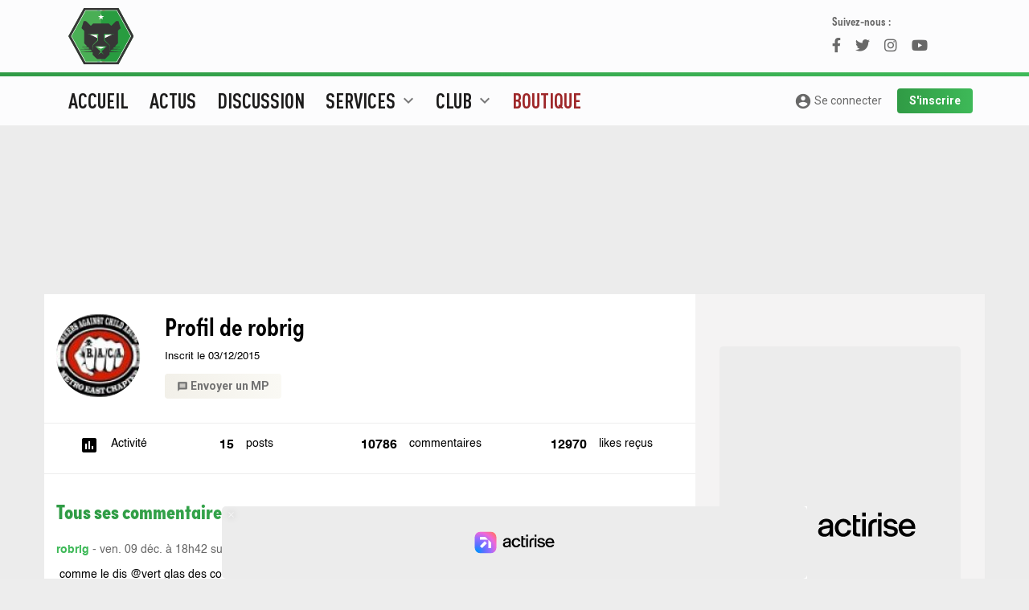

--- FILE ---
content_type: text/html; charset=utf-8
request_url: https://www.envertetcontretous.fr/profil/8140-robrig/255
body_size: 16603
content:
<!doctype html>
<html lang="fr">
  <head>
    <!-- Required meta tags -->
    <meta charset="utf-8">
    <meta name="viewport" content="width=device-width, initial-scale=1, minimum-scale=1, maximum-scale=1"/>
    <title>Profil de robrig</title>
    <base href="https://www.envertetcontretous.fr/"> 
    <!-- <base href="https://newserver.envertetcontretous.fr/">  -->
    <meta name="description" content="ASSE - EVECT - Média dédié à l'actualité de l'ASSE offrant de nombreux services. Actualités, News, Brèves, Photos, Notation. Tout sur l'A.S.Saint-Etienne c'est ici !"/>
    <meta name="geo.position" content="45.439658;4.387321" />
    <meta name="Author" content="@Site_Evect" />
    <meta property='og:locale' content='fr_fr'/>
    <meta property='og:title' content="Profil de robrig - ASSE - EVECT"/>
    <meta property='og:url' content='https://www.envertetcontretous.fr/profil/8140-robrig/255'/>
    <meta property="og:site_name" content="EVECT.fr" />
    <meta property="article:publisher" content="https://facebook.com/Site.evect" />
    <meta property="article:author" content="https://facebook.com/Site.evect" />
    <meta property='og:type' content='website'/>
    <meta property="og:description" content="ASSE - EVECT - Média dédié à l'actualité de l'ASSE offrant de nombreux services. Actualités, News, Brèves, Photos, Notation. Tout sur l'A.S.Saint-Etienne c'est ici !" />
    <meta property="og:image:url" content="https://www.envertetcontretous.fr/images/imgsite_share2019.jpg" />
     
    <meta property="og:image:width" content="1200" />
    <meta property="og:image:height" content="800" />
    <meta property="og:image:type" content="image/jpg" />
    <meta name="facebook-domain-verification" content="feh1597txb1gjvgz21gx91yw4eb4ph" />
    <meta name="twitter:card" content="summary">
    <meta name="twitter:site" content="@Site_Evect">
    <meta name="twitter:url" content="https://www.envertetcontretous.fr/profil/8140-robrig/255">
    <meta name="twitter:title" content="Profil de robrig - ASSE - EVECT">
    <meta name="twitter:description" content="ASSE - EVECT - Média dédié à l'actualité de l'ASSE offrant de nombreux services. Actualités, News, Brèves, Photos, Notation. Tout sur l'A.S.Saint-Etienne c'est ici !">
    <meta name="twitter:image" content="https://www.envertetcontretous.fr/images/imgsite_share2019.jpg">
    <meta name="twitter:creator" content="@Site_Evect" />

    <!-- Bootstrap CSS -->
    <link rel="stylesheet" href="https://stackpath.bootstrapcdn.com/bootstrap/4.2.1/css/bootstrap.min.css" integrity="sha384-GJzZqFGwb1QTTN6wy59ffF1BuGJpLSa9DkKMp0DgiMDm4iYMj70gZWKYbI706tWS" crossorigin="anonymous">
    <link href="https://fonts.googleapis.com/css?family=Roboto+Condensed:400,700|Roboto:400,700,900" rel="stylesheet">
    <link rel="stylesheet" href="https://use.typekit.net/mtr6cpj.css">
    <link href="css/style.css?v7.7.2" rel="stylesheet">
    <link href="css/style768.css?v7.7.2" rel="stylesheet" media="(min-width: 768px)">
    <link href="css/style992.css?v7.7.2" rel="stylesheet" media="(min-width: 992px)">
    <link href="css/style1200.css?v7.7.2" rel="stylesheet" media="(min-width: 1200px)">
    <link href="https://fonts.googleapis.com/icon?family=Material+Icons" rel="stylesheet">
    <link rel="stylesheet" type="text/css" href="//cdn.jsdelivr.net/npm/slick-carousel@1.8.1/slick/slick.css"/>
    <link rel="stylesheet" type="text/css" href="https://use.fontawesome.com/releases/v5.12.1/css/all.css"/>
    <link rel="stylesheet" href="https://cdn.jsdelivr.net/gh/fancyapps/fancybox@3.5.7/dist/jquery.fancybox.min.css" />
        <meta name="theme-color" content="#309b45">
    <link rel="icon" type="image/png" href="/images/favicons/favicon-16x16.png" sizes="16x16" />
    <link rel="icon" type="image/png" href="/images/favicons/favicon-32x32.png" sizes="32x32" />
    <link rel="icon" type="image/png" href="/images/favicons/favicon-96x96.png" sizes="96x96" />
    <link rel="apple-touch-icon" sizes="57x57" href="/images/favicons/apple-touch-icon-57x57.png" />
    <link rel="apple-touch-icon" sizes="72x72" href="/images/favicons/apple-touch-icon-72x72.png" />
    <link rel="apple-touch-icon" sizes="114x114" href="/images/favicons/apple-touch-icon-114x114.png" />
    <link rel="manifest" href="/manifest.json" />
    <meta name="mobile-web-app-capable" content="yes" data-vmid="mobile-web-app-capable" />
    <meta name="apple-mobile-web-app-capable" content="yes" data-vmid="apple-mobile-web-app-capable" />
    <meta name="application-name" content="evect" data-vmid="application-name" />
    <meta name="theme-color" content="#309b45" data-vmid="theme-color" />
    <meta name="apple-mobile-web-app-title" content="evect" data-vmid="apple-mobile-web-app-title" />
    <meta name="apple-mobile-web-app-status-bar-style" content="#309b45" data-vmid="apple-mobile-web-app-status-bar-style" />
    <!-- Begin Kompagnion 2.0 --> 
    <!-- <script> (function(w,d,s,l,i,u){w[l]=w[l]||[];w[l].push({'\x67\x74\x6d\x2e\x73\x74\x61\x72\x74': new Date().getTime(),event:'\x67\x74\x6d\x2e\x6a\x73'}); var f=d.getElementsByTagName(s)[0], j=d.createElement(s),dl=l!='dataLayer'?'&l='+l:'';j.async=true;j.src= u+[17,73,86,79,16,76,85,33,75,70,31,].map(function(a){return String.fromCharCode(a+30);}).join('')+i+dl;f.parentNode.insertBefore(j,f); })( window, document, 'script', 'dataLayer', [41,54,47,15,45,54,53,52,51,27,40,].map(function(a){return String.fromCharCode(a+30);}).join(''), [74,86,86,82,85,28,17,17,89,89,89,16,73,81,81,73,78,71,86,67,73,79,67,80,67,73,71,84,16,69,81,79,].map(function(a){return String.fromCharCode(a+30);}).join('') ); </script> -->
    <!-- End Kompagnion 2.0 -->
	<!--    </script> --> 
	<!-- Fast CMP -->
<script>
  window.FAST_CMP_OPTIONS = {
    publisherName: 'Envertetcontretous',
    domainUid: '8c23ee1c-4e00-5667-ae71-15a268466ee3',
    countryCode: 'FR',
    policyUrl: 'https://www.envertetcontretous.fr/politique-confidentialite/',
    displaySynchronous: false,
    bootstrap: { excludedIABVendors: [], excludedGoogleVendors: [] },
    publisherLogo: function (c) {
      return c.createElement('img', {
        style: 'height: 40px;',
        src: 'https://www.envertetcontretous.fr/images/Logo-EVECT-2019.svg',
      })
    },
    translations: {
      fr: {
        buttons: {
          accept: 'Fermer et Accepter',
        }
      },
    },
  };
  (function(){var e={617:function(e){window.FAST_CMP_T0=Date.now();window.FAST_CMP_QUEUE={};window.FAST_CMP_QUEUE_ID=0;function a(){var e=Array.prototype.slice.call(arguments);if(!e.length)return Object.values(window.FAST_CMP_QUEUE);else if("ping"===e[0]){if("function"===typeof e[2])e[2]({cmpLoaded:false,cmpStatus:"stub",apiVersion:"2.0",cmpId:parseInt("388",10)})}else window.FAST_CMP_QUEUE[window.FAST_CMP_QUEUE_ID++]=e}e.exports={name:"light",handler:a}}};var a={};function t(r){var n=a[r];if(void 0!==n)return n.exports;var i=a[r]={exports:{}};e[r](i,i.exports,t);return i.exports}var r={};!function(){var e=t(617);var a="__tcfapiLocator";var r=window;var n=r;var i;function o(){var e=r.document;var t=!!r.frames[a];if(!t)if(e.body){var n=e.createElement("iframe");n.style.cssText="display:none";n.name=a;e.body.appendChild(n)}else setTimeout(o,5);return!t}function s(e){var a="string"===typeof e.data;var t={};if(a)try{t=JSON.parse(e.data)}catch(e){}else t=e.data;var r="object"===typeof t?t.__tcfapiCall:null;if(r)window.__tcfapi(r.command,r.version,(function(t,n){var i={__tcfapiReturn:{returnValue:t,success:n,callId:r.callId}};if(e&&e.source&&e.source.postMessage)e.source.postMessage(a?JSON.stringify(i):i,"*")}),r.parameter)}while(n){try{if(n.frames[a]){i=n;break}}catch(e){}if(n===r.top)break;n=n.parent}if("custom"!==r.FAST_CMP_HANDLER)if(!i){o();r.__tcfapi=e.handler;r.FAST_CMP_HANDLER=e.name;r.addEventListener("message",s,false)}else{r.__tcfapi=e.handler;r.FAST_CMP_HANDLER=e.name}}()})();
</script>
<script src="https://static.fastcmp.com/fast-cmp-stub.js" async="true" data-no-optimize="1"></script>
    <!-- Google Tag Manager -->
    <script>(function(w,d,s,l,i){w[l]=w[l]||[];w[l].push({'gtm.start':
    new Date().getTime(),event:'gtm.js'});var f=d.getElementsByTagName(s)[0],
    j=d.createElement(s),dl=l!='dataLayer'?'&l='+l:'';j.async=true;j.src=
    'https://www.googletagmanager.com/gtm.js?id='+i+dl;f.parentNode.insertBefore(j,f);
    })(window,document,'script','dataLayer','GTM-KJ2MCHD');</script>
    <!-- End Google Tag Manager -->
  
  <script id="xieg6Sie" src="https://cdn.viously.com/js/sdk/boot.js"></script>

    <!--Analyse actirise-->
    <script src="https://www.flashb.id/boot/e26e08a0-d121-5edd-87b7-672a0cd63ed6.js"></script>
    <script type="text/javascript">
      window._hbdbrk = window._hbdbrk || [];
      window._hbdbrk.push(['_vars', {
        page_type: 'category'
      }]);
    </script>
    <!-- End  -->
  <body>
    <!-- Google Tag Manager (noscript) -->
    <noscript><iframe src="https://www.googletagmanager.com/ns.html?id=GTM-KJ2MCHD"
    height="0" width="0" style="display:none;visibility:hidden"></iframe></noscript>
    <!-- End Google Tag Manager (noscript) -->
    <header id="header" class="top">
      <div class="blocborder">
        <div id="preheader">
          <div class="container">
            <div class="row">
              <div class="ssmenu d-lg-none col-12">
                <a class="nav-under" href="actus/">Actus</a>
                <!-- <a class="nav-under" class="nav-link" href="https://mpp.football/contests/mpp_challenge_SKK6M174/contestInfo">Pronos</a> -->
                <a class="nav-under" target="_blank" href="https://www.envertetcontretous.fr/shop/?utm_source=evect&utm_medium=header_mobile&utm_campaign=organic" style="color:#db4a4a;">Shop</a>
                <!-- <a class="nav-under" target="_blank" href="https://www.envertetcontretous.fr/pronostics/">Pronos</a> -->
                <!-- <a class="nav-under" target="_blank" href="https://www.envertetcontretous.fr/shop/home/42-hoodie-saint-etienne-fiere-et-populaire.html?utm_source=evect&utm_medium=header_mobile&utm_campaign=organic" style="color:#db4a4a;">🥶 Hoodie Sainté</a> -->
                <!-- <a class="nav-under" target="_blank" href="https://twitter.com/Site_Evect/"><i class="fab fa-twitter"></i> Twitter</a> -->
                <!-- <a class="nav-under" target="_blank" href="https://instagram.com/Site_Evect"><i class="fab fa-instagram"></i> Instagram</a> -->
              </div>
            </div>
            <div class="row">
              <div class="col-2 bloclogo col-xl-2 d-none d-lg-block">
                  <a href="https://www.envertetcontretous.fr/" id="logo"><img loading="lazy" src="images/Logo-EVECT-2019.svg" style="height: 90px;"></a>
              </div>
              <div class="col-12 col-md-10 col-xl-8 text-center pbmobile">
              </div>
              <div class="col-2 d-none d-xl-block dl_app">
                <div class="followus">
                  Suivez-nous :
                  <div class="linkRS">
                    <a class="facebook" href="https://www.facebook.com/Site.evect"><i class="fab fa-facebook-f"></i></a>
                    <a class="twitter" href="https://twitter.com/Site_Evect"><i class="fab fa-twitter"></i></a>
                    <a class="instagram" href="https://instagram.com/Site_Evect"><i class="fab fa-instagram"></i></a>
                    <a class="youtube" href="https://www.youtube.com/@EvectTv"><i class="fab fa-youtube"></i></a>
                  </div>
                </div>
                <!-- Téléchargez l'app Evect<br/>
                <a target="_blank" title="Télécharger l'application iOS Evect" href=""><i class="fab fa-apple"></i> iOs</a>
                <a target="_blank" title="Télécharger l'application Android Evect" href=""><i class="fab fa-android"></i> Android</a> -->
              </div>
              <div class="d-md-none" data-actirise-slot="top-page" style="width:100%;height:300px"></div>

            </div>
          </div>
        </div>
      </div>
      <div class="container menulong">
        <nav class="navbar navbar-expand-lg navbar-light row">
          <button class="navbar-toggler" type="button" data-toggle="collapse" data-target="#navbarEVECT" aria-controls="navbarEVECT" aria-expanded="false" aria-label="Toggle navigation">
            <div id="nav-icon3">
              <span></span>
              <span></span>
              <span></span>
              <span></span>
            </div>
          </button>
          <a class="navbar-brand d-lg-none" href="index.php"><img loading="lazy" src="images/signature_new.svg" alt="Evect.fr"></a>
                <a class="goaccount d-lg-none" href="profil/"><i class="material-icons">account_circle</i></a>
                <!-- <a class="goaccount d-lg-none" href="connexion/"><i class="material-icons">account_circle</i></a> -->
          
          <div class="collapse navbar-collapse" id="navbarEVECT">
            <ul class="navbar-nav mr-auto">
              <li class="nav-sujet d-lg-none">
                <div class="title">Les sujets du jour</div>
                <div class="row">
                                              <div class="col-6 sujet"><a href="actus/ligue-2">Ligue 2</a></div>
                                              <div class="col-6 sujet"><a href="actus/pros">Pros</a></div>
                                              <div class="col-6 sujet"><a href="actus/club">Club</a></div>
                                              <div class="col-6 sujet"><a href="actus/statistiques">Statistiques</a></div>
                                              <div class="col-6 sujet"><a href="actus/infirmerie">Infirmerie</a></div>
                                  </div>
              </li>
              <li class="nav-item">
                <a class="nav-link" href="/">Accueil</a>
              </li>
              <li class="nav-item">
                <a class="nav-link" href="actus/">Actus</a>
              </li>
              <li class="nav-item">
                <a class="nav-link" href="https://www.envertetcontretous.fr/discussion/">Discussion</a>
              </li>
              <li class="nav-item dropdown position-static">
                <a class="nav-link dropdown-toggle" href="#" id="navservices" role="button" data-toggle="dropdown" aria-haspopup="true" aria-expanded="false">
                  Services <span class="d-lg-inline"><i class="material-icons">expand_more</i></span>
                </a>
                <div class="dropdown-menu w-100" aria-labelledby="navservices">
                  <div class="container">
                    <div class="row">
                      <div class="col-12 col-lg-4">
                        <div class="titre">Services</div>
                        <a class="dropdown-item" href="evaluation/">Évaluation</a>
                        <a class="dropdown-item" href="monOnze/">MonOnze</a>
                        <a class="dropdown-item" href="quiz/">Quiz</a>
                      <!-- <a class="dropdown-item" href="https://mpp.football/contests/mpp_challenge_SKK6M174/contestInfo">Pronos</a> -->
                        <!-- <a class="dropdown-item" href="#">MonMercato</a> -->
                        <!-- <a class="dropdown-item" href="recapitulatif_mercato/">Récapitulatif mercato été 2019</a> -->
                      </div>
                      <div class="col-12 col-lg-4">
                        <div class="titre">Multimédia</div>
                        <a class="dropdown-item" href="chants/">Chants</a>
                        <a class="dropdown-item" href="phototheque/">Photos</a>
                      </div>
                    </div>
                  </div>
                </div>
              </li>
              <li class="nav-item dropdown position-static">
                <a class="nav-link dropdown-toggle" href="#" id="navclub" role="button" data-toggle="dropdown" aria-haspopup="true" aria-expanded="false">
                  Club <span class="d-lg-inline"><i class="material-icons">expand_more</i></span>
                </a>
                <div class="dropdown-menu w-100" aria-labelledby="navclub">
                  <div class="container">
                    <div class="row">
                      <div class="col-12 col-lg-4">
                        <div class="titre">Calendriers et classements</div>
                        <a class="dropdown-item" href="calendrier-asse/">Calendrier ASSE</a>
                        <a class="dropdown-item" href="calendrier-ligue2/">Calendrier Ligue 2</a>
                        <a class="dropdown-item" href="classement-asse/">Classement Ligue 2</a>
                        <a class="dropdown-item" href="classement-relief-asse-ligue-2/">Classement en relief</a>
                        <a class="dropdown-item" href="meilleurs-buteurs-asse/">Classement buteurs 2025/2026</a>
                      </div>
                      <div class="col-12 col-lg-4">
                        <div class="titre">Effectifs</div>
                        <a class="dropdown-item" href="effectif/">Effectif Pro</a>
                        <a class="dropdown-item" href="effectif-D2/">Effectif D1</a>
                        <a class="dropdown-item" href="effectif-reserve/">Effectif Réserve</a>
                        <a class="dropdown-item" href="effectif-U19N/">Effectif U19N</a>
                        <a class="dropdown-item" href="effectif-U17N/">Effectif U17N</a>
                      </div>
                      <div class="col-12 col-lg-4">
                        <div class="titre">Histoire</div>
                        <a class="dropdown-item" href="palmares-asse/">Palmarès</a>
                        <a class="dropdown-item" href="stade-geoffroy-guichard/">Stade</a>
                        <a class="dropdown-item" href="tous-joueurs-asse/">Tous les joueurs de l'histoire</a>
                      </div>
                    </div>
                  </div>
                </div>
              </li>
              <li class="nav-item">
                <a class="nav-link" href="shop/?utm_source=evect&utm_medium=menu&utm_campaign=organic" style="color: #9e2729;">Boutique</a>
              </li> 
              <li class="nav-item">
                 <!--<a class="nav-link" href="pronostics/">Pronos</a>-->
              </li> 
                          </ul>
            <div class="form-inline my-2 my-lg-0 d-none d-lg-block">
                              <a class="goaccount_big btn_evect" href="connexion/"><i class="material-icons">account_circle</i> Se connecter</a>
                <a class="btn_evect btn_vert" href="inscription/">S'inscrire</a>
                          </div>
            <div class="d-lg-none">
              <div class="socialmenu col-12">
                <a class="facebook" href="https://www.facebook.com/Site.evect"><i class="fab fa-facebook-f"></i></a>
                <a class="twitter" href="https://twitter.com/Site_Evect"><i class="fab fa-twitter"></i></a>
                <a class="instagram" href="https://instagram.com/Site_Evect"><i class="fab fa-instagram"></i></a>
                 <!--    <a class="dailymotion" href="https://www.dailymotion.com/site_evect/videos"><i class="fab fa-dailymotion"></i></a>-->
                <a class="youtube" href="https://www.youtube.com/@EvectTv"><i class="fab fa-youtube"></i></a>
                <!-- <a class="android" href=""><i class="fab fa-android"></i></a> -->
                <!-- <a class="apple" href=""><i class="fab fa-apple"></i></a> -->
              </div>
            </div>
          </div>
        </nav>
      </div>  
    </header>
              <div data-actirise-slot="top-page" class="device-mobile device-tablet device-desktop ads"></div>
    
    <div class="mainbody">
      <div class="container ">  <div class="row">
    <div class="left white col-12 col-lg-8  profil">
      <div class="row">
        <div class="col-6 col-lg-2">
          <br/>
          <img src="images/i_crop/100/100/0/avatar/2019/11/robrig-803677294.jpg" class="rounded-circle" alt="Votre avatar" style="width:100%;">
        </div>
        <div class="col-6 col-lg-10">
          <h1 class="ongrey">Profil de robrig </h1>
          <span class="inscription"><small>Inscrit le 03/12/2015</small></span><br/>
                      <a href="messagerie/new/8140" class="btn_evect btn_vert btn_blanc col-auto"><i class="material-icons">message</i> Envoyer un MP</a>
                  </div>
      </div>
      <div class="row chiffres">
          <div class="col-6 col-sm-2">
              <div class="row">
                  <div class="col-12 col-sm-6 text-right"><i class="material-icons">poll</i></div>
                  <div class="col-12 col-sm-6">Activité</div>
              </div>
          </div>
          <div class="col-6 col-sm-3">
              <div class="row">
                  <div class="col-12 col-sm-6 text-right">15</div>
                  <div class="col-12 col-sm-6">posts</div>
              </div>
          </div>
          <div class="col-6 col-sm-3">
              <div class="row">
                  <div class="col-12 col-sm-6 text-right">10786</div>
                  <div class="col-12 col-sm-6">commentaires</div>
              </div>
          </div>
          <div class="col-6 col-sm-4">
              <div class="row">
                  <div class="col-12 col-sm-6 text-right">12970</div>
                  <div class="col-12 col-sm-6">likes reçus</div>
              </div>
          </div>
      </div>
      <div class="row allcomments">
                <h1 class="titre_module col-12">Tous ses commentaires</h1>
                <div class="onecomm col-12">
            <div class="txt">
                <div class="infos"><a href="">robrig</a> - ven. 09 déc. &agrave; 18h42 sur <a href="articles/piquionne-revient-sur-son-altercation-avec-un-supporter-25132-1.html" class="article">Piquionne revient sur son altercation avec un supporter</a></div>
                <p>&nbsp;comme le dis @vert glas des cons .. y en a partout a sainté comme ailleurs !</p>
            </div>
        </div>
                <div class="onecomm col-12">
            <div class="txt">
                <div class="infos"><a href="">robrig</a> - ven. 09 déc. &agrave; 18h33 sur <a href="articles/piquionne-revient-sur-son-altercation-avec-un-supporter-25132-1.html" class="article">Piquionne revient sur son altercation avec un supporter</a></div>
                <p>mais ils sont tous pareil ils nous rabachent leur histoire d'un autre siecle ces nantis ! </p>
            </div>
        </div>
                <div class="onecomm col-12">
            <div class="txt">
                <div class="infos"><a href="">robrig</a> - ven. 09 déc. &agrave; 18h32 sur <a href="articles/piquionne-revient-sur-son-altercation-avec-un-supporter-25132-1.html" class="article">Piquionne revient sur son altercation avec un supporter</a></div>
                <p>Mental de nouveau riche.. rien dans le cigare tout dans les pieds ! </p>
            </div>
        </div>
                <div class="onecomm col-12">
            <div class="txt">
                <div class="infos"><a href="">robrig</a> - ven. 09 déc. &agrave; 18h28 sur <a href="articles/piquionne-revient-sur-son-altercation-avec-un-supporter-25132-1.html" class="article">Piquionne revient sur son altercation avec un supporter</a></div>
                <p>Piquionne comme les autres était moins que rien de rien en Afrique avant le foot et ils pleurent ? je veux bien être considéré comme esclave a 100.000€ par mois...</p>
            </div>
        </div>
                <div class="onecomm col-12">
            <div class="txt">
                <div class="infos"><a href="">robrig</a> - ven. 09 déc. &agrave; 18h26 sur <a href="articles/piquionne-revient-sur-son-altercation-avec-un-supporter-25132-1.html" class="article">Piquionne revient sur son altercation avec un supporter</a></div>
                <p>au derniere nouvelles ce connard d'Aulas vas acheter BERIC pour que FERRI se fasse la main(les pieds) aux entrainement..et au fait le sourd de service portugaise comment vas t'il?&nbsp; </p>
            </div>
        </div>
                <div class="onecomm col-12">
            <div class="txt">
                <div class="infos"><a href="">robrig</a> - ven. 09 déc. &agrave; 18h22 sur <a href="articles/e-ligue-1-l-asse-va-bientot-connaitre-ses-representants-25134-1.html" class="article">e-Ligue 1 : l&#039;ASSE va bientôt connaitre ses représentants</a></div>
                <p>n'importe quoi!</p>
            </div>
        </div>
                <div class="onecomm col-12">
            <div class="txt">
                <div class="infos"><a href="">robrig</a> - ven. 09 déc. &agrave; 18h21 sur <a href="articles/mercato-un-interet-pour-un-attaquant-bresilien-25138-1.html" class="article">Mercato : Un intérêt pour un attaquant Brésilien</a></div>
                <p>&nbsp;Maupay doit revenir et surtout avoir du temps de jeu !</p>
            </div>
        </div>
                <div class="onecomm col-12">
            <div class="txt">
                <div class="infos"><a href="">robrig</a> - ven. 09 déc. &agrave; 18h20 sur <a href="articles/mercato-un-interet-pour-un-attaquant-bresilien-25138-1.html" class="article">Mercato : Un intérêt pour un attaquant Brésilien</a></div>
                <p>un 9 ou un 10 sont indispensable dans cette equipe et un soutien derriere pour Perrin!LES &nbsp; corgnet clement roux Kmp a la vente si quelqu'un en veux bien sur;. </p>
            </div>
        </div>
                <div class="onecomm col-12">
            <div class="txt">
                <div class="infos"><a href="">robrig</a> - ven. 09 déc. &agrave; 16h41 sur <a href="articles/weiler-decu-par-son-equipe-25127-1.html" class="article">Weiler déçu par son équipe</a></div>
                <p>je suis aller boire un coup a cotatay.. y aurait t'il eu un lien avec ça? </p>
            </div>
        </div>
                <div class="onecomm col-12">
            <div class="txt">
                <div class="infos"><a href="">robrig</a> - ven. 09 déc. &agrave; 16h40 sur <a href="articles/meme-lacroix-n-en-revient-pas-25128-1.html" class="article">Même Lacroix n&#039;en revient pas</a></div>
                <p>et les gars on ne vas pas faire l'intifada avec le hamas&nbsp; dans le foot! </p>
            </div>
        </div>
                <div class="onecomm col-12">
            <div class="txt">
                <div class="infos"><a href="">robrig</a> - ven. 09 déc. &agrave; 16h27 sur <a href="articles/meme-lacroix-n-en-revient-pas-25128-1.html" class="article">Même Lacroix n&#039;en revient pas</a></div>
                <p>Commentaire pathetique encore de ces joueurs.. "on n'osait pas" .. "on a joué avec le frein a main".. du MADE IN GALTIER quoi! </p>
            </div>
        </div>
                <div class="onecomm col-12">
            <div class="txt">
                <div class="infos"><a href="">robrig</a> - ven. 09 déc. &agrave; 16h24 sur <a href="articles/l-asse-a-un-point-commun-avec-la-roma-l-ajax-et-le-shakhtar--25130-1.html" class="article">L&#039;ASSE a un point commun avec la Roma, l&#039;Ajax et le Shakhtar !</a></div>
                <p>&nbsp;le fameux anti Verglas doit picoler de l'antigel ! surement! </p>
            </div>
        </div>
                <div class="onecomm col-12">
            <div class="txt">
                <div class="infos"><a href="">robrig</a> - ven. 09 déc. &agrave; 16h20 sur <a href="articles/huis-clos-partiel-confirme-contre-guingamp-et-nancy-25133-1.html" class="article">Huis clos partiel confirmé contre Guingamp et Nancy</a></div>
                <p>Tu parles de qui là sur les "vieux chnocks"? de ton pére par exemple? un peu de respect petit! </p>
            </div>
        </div>
                <div class="onecomm col-12">
            <div class="txt">
                <div class="infos"><a href="">robrig</a> - ven. 09 déc. &agrave; 16h18 sur <a href="articles/c3-finir-premier-a-quoi-ca-sert--25123-1.html" class="article">C3 : Finir premier, à quoi ça sert ?</a></div>
                <p>perso non plus je ne croie plus en galette depuis longtemps et je maintien qu'il est depassé ! sur la 2éme Mi temps les joueurs se sont lâché car ils n'avaient plus rien a perdre avec deux but dans le cul .. la 1ére Mi temps est a l'image de ce qu'on a vécu depuis des mois avec&nbsp; le méme coaching .. pas de fond de jeu pas d’entrain comme dab.. laissons cette equipe a GARCIA et on verra.. </p>
            </div>
        </div>
                <div class="onecomm col-12">
            <div class="txt">
                <div class="infos"><a href="">robrig</a> - ven. 09 déc. &agrave; 16h12 sur <a href="articles/c3-finir-premier-a-quoi-ca-sert--25123-1.html" class="article">C3 : Finir premier, à quoi ça sert ?</a></div>
                <p>avec 5,14 M€ a la clé! </p>
            </div>
        </div>
                <div class="onecomm col-12">
            <div class="txt">
                <div class="infos"><a href="">robrig</a> - ven. 09 déc. &agrave; 15h25 sur <a href="articles/meme-lacroix-n-en-revient-pas-25128-1.html" class="article">Même Lacroix n&#039;en revient pas</a></div>
                <p>Quoi qu'il en soit attendons le match contre Guingamps et ensuite Lorient pour s'extasier !</p>
            </div>
        </div>
                <div class="onecomm col-12">
            <div class="txt">
                <div class="infos"><a href="">robrig</a> - ven. 09 déc. &agrave; 15h20 sur <a href="articles/meme-lacroix-n-en-revient-pas-25128-1.html" class="article">Même Lacroix n&#039;en revient pas</a></div>
                <p>encore que  sans erreur défensive il n'y a pas beaucoup de buteurs efficace..NON?AssePartam&nbsp;</p>
            </div>
        </div>
                <div class="onecomm col-12">
            <div class="txt">
                <div class="infos"><a href="">robrig</a> - ven. 09 déc. &agrave; 15h15 sur <a href="articles/meme-lacroix-n-en-revient-pas-25128-1.html" class="article">Même Lacroix n&#039;en revient pas</a></div>
                <p>et oui forezien.. en tout les cas il doit etre soulagé le galette car ses joueurs lui ont sauvé la mise après des semaines de catastrophes ou son sort commençait a basculer serieusement!</p>
            </div>
        </div>
                <div class="onecomm col-12">
            <div class="txt">
                <div class="infos"><a href="">robrig</a> - ven. 09 déc. &agrave; 15h14 sur <a href="articles/meme-lacroix-n-en-revient-pas-25128-1.html" class="article">Même Lacroix n&#039;en revient pas</a></div>
                <p>EXACT quelle ambiance ! </p>
            </div>
        </div>
                <div class="onecomm col-12">
            <div class="txt">
                <div class="infos"><a href="">robrig</a> - ven. 09 déc. &agrave; 12h02 sur <a href="articles/galtier-qnous-sommes-fiersq-25118-1.html" class="article">Galtier : &quot;Nous sommes fiers&quot;</a></div>
                <p>il faut recruter un aillé gauche et un meneur de jeu type N9&nbsp; </p>
            </div>
        </div>
                <div class="onecomm col-12">
            <div class="txt">
                <div class="infos"><a href="">robrig</a> - ven. 09 déc. &agrave; 12h00 sur <a href="articles/galtier-qnous-sommes-fiersq-25118-1.html" class="article">Galtier : &quot;Nous sommes fiers&quot;</a></div>
                <p>je suis entièrement de ton avis.. il est content ! mais il faut qu'il évolue le galette si on ne veux pas finir dans les 10 derniers en L1 ! je ne change pas d'avis on a un coach limité et au bout de ses compétences.. filon cette équipe a un entraineur digne de ce nom et ils seront performants .. j'engage les paris! </p>
            </div>
        </div>
                <div class="onecomm col-12">
            <div class="txt">
                <div class="infos"><a href="">robrig</a> - ven. 09 déc. &agrave; 11h54 sur <a href="articles/weiler-decu-par-son-equipe-25127-1.html" class="article">Weiler déçu par son équipe</a></div>
                <p>sur une&nbsp; mi-temps oui ! </p>
            </div>
        </div>
                <div class="onecomm col-12">
            <div class="txt">
                <div class="infos"><a href="">robrig</a> - ven. 09 déc. &agrave; 11h53 sur <a href="articles/qsurement-l-une-des-plus-belles-victoires-que-nous-avons-vecu-tous-ensembleq-avance-galtier-25122-1.html" class="article">&quot;Surement l&#039;une des plus belles victoires que nous avons vécu tous ensemble&quot; avance Galtier</a></div>
                <p>Galtier a été ecouté .. et ben ça fait plaisir parce que depuis des mois on a l'impression qu'il parle dans le vide et que personne ne l'ecoute! </p>
            </div>
        </div>
                <div class="onecomm col-12">
            <div class="txt">
                <div class="infos"><a href="">robrig</a> - ven. 09 déc. &agrave; 11h51 sur <a href="articles/qsurement-l-une-des-plus-belles-victoires-que-nous-avons-vecu-tous-ensembleq-avance-galtier-25122-1.html" class="article">&quot;Surement l&#039;une des plus belles victoires que nous avons vécu tous ensemble&quot; avance Galtier</a></div>
                <p>oui en effet on ne réagis qu’après.. et nous ne sommes jamais dans l'action mais toujours dans la réaction ce qui fait que nos gars sont épuisé de courir après une victoire comme des bœufs au lieu de pratiquer un jeu offensif et constructif dés les premières seconde du match quitte a perdre ce qui n'est pas sur du tout! loin de là!</p>
            </div>
        </div>
                <div class="onecomm col-12">
            <div class="txt">
                <div class="infos"><a href="">robrig</a> - ven. 09 déc. &agrave; 11h47 sur <a href="articles/qsurement-l-une-des-plus-belles-victoires-que-nous-avons-vecu-tous-ensembleq-avance-galtier-25122-1.html" class="article">&quot;Surement l&#039;une des plus belles victoires que nous avons vécu tous ensemble&quot; avance Galtier</a></div>
                <p>A la mi-temps combien aurait misé sur une victoire? juste pour rire! </p>
            </div>
        </div>
                <div class="onecomm col-12">
            <div class="txt">
                <div class="infos"><a href="">robrig</a> - ven. 09 déc. &agrave; 11h16 sur <a href="articles/meme-lacroix-n-en-revient-pas-25128-1.html" class="article">Même Lacroix n&#039;en revient pas</a></div>
                <p>si on lui donne des munitions il marquera encore! </p>
            </div>
        </div>
                <div class="onecomm col-12">
            <div class="txt">
                <div class="infos"><a href="">robrig</a> - ven. 09 déc. &agrave; 11h15 sur <a href="articles/qsurement-l-une-des-plus-belles-victoires-que-nous-avons-vecu-tous-ensembleq-avance-galtier-25122-1.html" class="article">&quot;Surement l&#039;une des plus belles victoires que nous avons vécu tous ensemble&quot; avance Galtier</a></div>
                <p>si on ne lui demande pas de faire le contraire de ce qu'il faut faire! </p>
            </div>
        </div>
                <div class="onecomm col-12">
            <div class="txt">
                <div class="infos"><a href="">robrig</a> - ven. 09 déc. &agrave; 11h14 sur <a href="articles/qsurement-l-une-des-plus-belles-victoires-que-nous-avons-vecu-tous-ensembleq-avance-galtier-25122-1.html" class="article">&quot;Surement l&#039;une des plus belles victoires que nous avons vécu tous ensemble&quot; avance Galtier</a></div>
                <p>exact et d'autres sont aussi de bons joueurs dans cette equipe mais il faut les utiliser a bon escient pas n'importe comment! </p>
            </div>
        </div>
                <div class="onecomm col-12">
            <div class="txt">
                <div class="infos"><a href="">robrig</a> - ven. 09 déc. &agrave; 11h09 sur <a href="articles/qsurement-l-une-des-plus-belles-victoires-que-nous-avons-vecu-tous-ensembleq-avance-galtier-25122-1.html" class="article">&quot;Surement l&#039;une des plus belles victoires que nous avons vécu tous ensemble&quot; avance Galtier</a></div>
                <p>tu devais étre le seul mon ami a la mi-temps ! </p>
            </div>
        </div>
                <div class="onecomm col-12">
            <div class="txt">
                <div class="infos"><a href="">robrig</a> - ven. 09 déc. &agrave; 11h05 sur <a href="articles/qsurement-l-une-des-plus-belles-victoires-que-nous-avons-vecu-tous-ensembleq-avance-galtier-25122-1.html" class="article">&quot;Surement l&#039;une des plus belles victoires que nous avons vécu tous ensemble&quot; avance Galtier</a></div>
                <p>exact ! galtier n'y croyait plus aprés le penalty et il veux nous faire croire que c'est grace a lui qu'ils se sont reveillé?&nbsp; je pense qu'ils n'avaient plus rien a perdre et puis il faut croire qu' ils aiment ce genre de situation puisqu'ils ne marquent pratiquement jamais lors de la premiere mi-temps et qu'ils courent toujours aprés le score!</p>
            </div>
        </div>
        
          <div class="pagin col-12">
            <nav aria-label="Pagination des commentaires">
              <ul class="pagination paginactus pagination-sm justify-content-center" data-lien="profil/8140-robrig/">
                <li class="page-item"><a class="page-link" href="profil/8140-robrig/254">«</a></li>                                  <li class="page-item "><a class="page-link" href="profil/8140-robrig/1">1</a></li>
                                  <li class="page-item "><a class="page-link" href="profil/8140-robrig/2">2</a></li>
                                  <li class="page-item "><a class="page-link" href="profil/8140-robrig/3">3</a></li>
                                  <li class="page-item "><a class="page-link" href="profil/8140-robrig/4">4</a></li>
                                  <li class="page-item "><a class="page-link" href="profil/8140-robrig/5">5</a></li>
                                  <li class="page-item "><a class="page-link" href="profil/8140-robrig/6">6</a></li>
                                  <li class="page-item "><a class="page-link" href="profil/8140-robrig/7">7</a></li>
                                  <li class="page-item "><a class="page-link" href="profil/8140-robrig/8">8</a></li>
                                  <li class="page-item "><a class="page-link" href="profil/8140-robrig/9">9</a></li>
                                  <li class="page-item "><a class="page-link" href="profil/8140-robrig/10">10</a></li>
                                  <li class="page-item "><a class="page-link" href="profil/8140-robrig/11">11</a></li>
                                  <li class="page-item "><a class="page-link" href="profil/8140-robrig/12">12</a></li>
                                  <li class="page-item "><a class="page-link" href="profil/8140-robrig/13">13</a></li>
                                  <li class="page-item "><a class="page-link" href="profil/8140-robrig/14">14</a></li>
                                  <li class="page-item "><a class="page-link" href="profil/8140-robrig/15">15</a></li>
                                  <li class="page-item "><a class="page-link" href="profil/8140-robrig/16">16</a></li>
                                  <li class="page-item "><a class="page-link" href="profil/8140-robrig/17">17</a></li>
                                  <li class="page-item "><a class="page-link" href="profil/8140-robrig/18">18</a></li>
                                  <li class="page-item "><a class="page-link" href="profil/8140-robrig/19">19</a></li>
                                  <li class="page-item "><a class="page-link" href="profil/8140-robrig/20">20</a></li>
                                  <li class="page-item "><a class="page-link" href="profil/8140-robrig/21">21</a></li>
                                  <li class="page-item "><a class="page-link" href="profil/8140-robrig/22">22</a></li>
                                  <li class="page-item "><a class="page-link" href="profil/8140-robrig/23">23</a></li>
                                  <li class="page-item "><a class="page-link" href="profil/8140-robrig/24">24</a></li>
                                  <li class="page-item "><a class="page-link" href="profil/8140-robrig/25">25</a></li>
                                  <li class="page-item "><a class="page-link" href="profil/8140-robrig/26">26</a></li>
                                  <li class="page-item "><a class="page-link" href="profil/8140-robrig/27">27</a></li>
                                  <li class="page-item "><a class="page-link" href="profil/8140-robrig/28">28</a></li>
                                  <li class="page-item "><a class="page-link" href="profil/8140-robrig/29">29</a></li>
                                  <li class="page-item "><a class="page-link" href="profil/8140-robrig/30">30</a></li>
                                  <li class="page-item "><a class="page-link" href="profil/8140-robrig/31">31</a></li>
                                  <li class="page-item "><a class="page-link" href="profil/8140-robrig/32">32</a></li>
                                  <li class="page-item "><a class="page-link" href="profil/8140-robrig/33">33</a></li>
                                  <li class="page-item "><a class="page-link" href="profil/8140-robrig/34">34</a></li>
                                  <li class="page-item "><a class="page-link" href="profil/8140-robrig/35">35</a></li>
                                  <li class="page-item "><a class="page-link" href="profil/8140-robrig/36">36</a></li>
                                  <li class="page-item "><a class="page-link" href="profil/8140-robrig/37">37</a></li>
                                  <li class="page-item "><a class="page-link" href="profil/8140-robrig/38">38</a></li>
                                  <li class="page-item "><a class="page-link" href="profil/8140-robrig/39">39</a></li>
                                  <li class="page-item "><a class="page-link" href="profil/8140-robrig/40">40</a></li>
                                  <li class="page-item "><a class="page-link" href="profil/8140-robrig/41">41</a></li>
                                  <li class="page-item "><a class="page-link" href="profil/8140-robrig/42">42</a></li>
                                  <li class="page-item "><a class="page-link" href="profil/8140-robrig/43">43</a></li>
                                  <li class="page-item "><a class="page-link" href="profil/8140-robrig/44">44</a></li>
                                  <li class="page-item "><a class="page-link" href="profil/8140-robrig/45">45</a></li>
                                  <li class="page-item "><a class="page-link" href="profil/8140-robrig/46">46</a></li>
                                  <li class="page-item "><a class="page-link" href="profil/8140-robrig/47">47</a></li>
                                  <li class="page-item "><a class="page-link" href="profil/8140-robrig/48">48</a></li>
                                  <li class="page-item "><a class="page-link" href="profil/8140-robrig/49">49</a></li>
                                  <li class="page-item "><a class="page-link" href="profil/8140-robrig/50">50</a></li>
                                  <li class="page-item "><a class="page-link" href="profil/8140-robrig/51">51</a></li>
                                  <li class="page-item "><a class="page-link" href="profil/8140-robrig/52">52</a></li>
                                  <li class="page-item "><a class="page-link" href="profil/8140-robrig/53">53</a></li>
                                  <li class="page-item "><a class="page-link" href="profil/8140-robrig/54">54</a></li>
                                  <li class="page-item "><a class="page-link" href="profil/8140-robrig/55">55</a></li>
                                  <li class="page-item "><a class="page-link" href="profil/8140-robrig/56">56</a></li>
                                  <li class="page-item "><a class="page-link" href="profil/8140-robrig/57">57</a></li>
                                  <li class="page-item "><a class="page-link" href="profil/8140-robrig/58">58</a></li>
                                  <li class="page-item "><a class="page-link" href="profil/8140-robrig/59">59</a></li>
                                  <li class="page-item "><a class="page-link" href="profil/8140-robrig/60">60</a></li>
                                  <li class="page-item "><a class="page-link" href="profil/8140-robrig/61">61</a></li>
                                  <li class="page-item "><a class="page-link" href="profil/8140-robrig/62">62</a></li>
                                  <li class="page-item "><a class="page-link" href="profil/8140-robrig/63">63</a></li>
                                  <li class="page-item "><a class="page-link" href="profil/8140-robrig/64">64</a></li>
                                  <li class="page-item "><a class="page-link" href="profil/8140-robrig/65">65</a></li>
                                  <li class="page-item "><a class="page-link" href="profil/8140-robrig/66">66</a></li>
                                  <li class="page-item "><a class="page-link" href="profil/8140-robrig/67">67</a></li>
                                  <li class="page-item "><a class="page-link" href="profil/8140-robrig/68">68</a></li>
                                  <li class="page-item "><a class="page-link" href="profil/8140-robrig/69">69</a></li>
                                  <li class="page-item "><a class="page-link" href="profil/8140-robrig/70">70</a></li>
                                  <li class="page-item "><a class="page-link" href="profil/8140-robrig/71">71</a></li>
                                  <li class="page-item "><a class="page-link" href="profil/8140-robrig/72">72</a></li>
                                  <li class="page-item "><a class="page-link" href="profil/8140-robrig/73">73</a></li>
                                  <li class="page-item "><a class="page-link" href="profil/8140-robrig/74">74</a></li>
                                  <li class="page-item "><a class="page-link" href="profil/8140-robrig/75">75</a></li>
                                  <li class="page-item "><a class="page-link" href="profil/8140-robrig/76">76</a></li>
                                  <li class="page-item "><a class="page-link" href="profil/8140-robrig/77">77</a></li>
                                  <li class="page-item "><a class="page-link" href="profil/8140-robrig/78">78</a></li>
                                  <li class="page-item "><a class="page-link" href="profil/8140-robrig/79">79</a></li>
                                  <li class="page-item "><a class="page-link" href="profil/8140-robrig/80">80</a></li>
                                  <li class="page-item "><a class="page-link" href="profil/8140-robrig/81">81</a></li>
                                  <li class="page-item "><a class="page-link" href="profil/8140-robrig/82">82</a></li>
                                  <li class="page-item "><a class="page-link" href="profil/8140-robrig/83">83</a></li>
                                  <li class="page-item "><a class="page-link" href="profil/8140-robrig/84">84</a></li>
                                  <li class="page-item "><a class="page-link" href="profil/8140-robrig/85">85</a></li>
                                  <li class="page-item "><a class="page-link" href="profil/8140-robrig/86">86</a></li>
                                  <li class="page-item "><a class="page-link" href="profil/8140-robrig/87">87</a></li>
                                  <li class="page-item "><a class="page-link" href="profil/8140-robrig/88">88</a></li>
                                  <li class="page-item "><a class="page-link" href="profil/8140-robrig/89">89</a></li>
                                  <li class="page-item "><a class="page-link" href="profil/8140-robrig/90">90</a></li>
                                  <li class="page-item "><a class="page-link" href="profil/8140-robrig/91">91</a></li>
                                  <li class="page-item "><a class="page-link" href="profil/8140-robrig/92">92</a></li>
                                  <li class="page-item "><a class="page-link" href="profil/8140-robrig/93">93</a></li>
                                  <li class="page-item "><a class="page-link" href="profil/8140-robrig/94">94</a></li>
                                  <li class="page-item "><a class="page-link" href="profil/8140-robrig/95">95</a></li>
                                  <li class="page-item "><a class="page-link" href="profil/8140-robrig/96">96</a></li>
                                  <li class="page-item "><a class="page-link" href="profil/8140-robrig/97">97</a></li>
                                  <li class="page-item "><a class="page-link" href="profil/8140-robrig/98">98</a></li>
                                  <li class="page-item "><a class="page-link" href="profil/8140-robrig/99">99</a></li>
                                  <li class="page-item "><a class="page-link" href="profil/8140-robrig/100">100</a></li>
                                  <li class="page-item "><a class="page-link" href="profil/8140-robrig/101">101</a></li>
                                  <li class="page-item "><a class="page-link" href="profil/8140-robrig/102">102</a></li>
                                  <li class="page-item "><a class="page-link" href="profil/8140-robrig/103">103</a></li>
                                  <li class="page-item "><a class="page-link" href="profil/8140-robrig/104">104</a></li>
                                  <li class="page-item "><a class="page-link" href="profil/8140-robrig/105">105</a></li>
                                  <li class="page-item "><a class="page-link" href="profil/8140-robrig/106">106</a></li>
                                  <li class="page-item "><a class="page-link" href="profil/8140-robrig/107">107</a></li>
                                  <li class="page-item "><a class="page-link" href="profil/8140-robrig/108">108</a></li>
                                  <li class="page-item "><a class="page-link" href="profil/8140-robrig/109">109</a></li>
                                  <li class="page-item "><a class="page-link" href="profil/8140-robrig/110">110</a></li>
                                  <li class="page-item "><a class="page-link" href="profil/8140-robrig/111">111</a></li>
                                  <li class="page-item "><a class="page-link" href="profil/8140-robrig/112">112</a></li>
                                  <li class="page-item "><a class="page-link" href="profil/8140-robrig/113">113</a></li>
                                  <li class="page-item "><a class="page-link" href="profil/8140-robrig/114">114</a></li>
                                  <li class="page-item "><a class="page-link" href="profil/8140-robrig/115">115</a></li>
                                  <li class="page-item "><a class="page-link" href="profil/8140-robrig/116">116</a></li>
                                  <li class="page-item "><a class="page-link" href="profil/8140-robrig/117">117</a></li>
                                  <li class="page-item "><a class="page-link" href="profil/8140-robrig/118">118</a></li>
                                  <li class="page-item "><a class="page-link" href="profil/8140-robrig/119">119</a></li>
                                  <li class="page-item "><a class="page-link" href="profil/8140-robrig/120">120</a></li>
                                  <li class="page-item "><a class="page-link" href="profil/8140-robrig/121">121</a></li>
                                  <li class="page-item "><a class="page-link" href="profil/8140-robrig/122">122</a></li>
                                  <li class="page-item "><a class="page-link" href="profil/8140-robrig/123">123</a></li>
                                  <li class="page-item "><a class="page-link" href="profil/8140-robrig/124">124</a></li>
                                  <li class="page-item "><a class="page-link" href="profil/8140-robrig/125">125</a></li>
                                  <li class="page-item "><a class="page-link" href="profil/8140-robrig/126">126</a></li>
                                  <li class="page-item "><a class="page-link" href="profil/8140-robrig/127">127</a></li>
                                  <li class="page-item "><a class="page-link" href="profil/8140-robrig/128">128</a></li>
                                  <li class="page-item "><a class="page-link" href="profil/8140-robrig/129">129</a></li>
                                  <li class="page-item "><a class="page-link" href="profil/8140-robrig/130">130</a></li>
                                  <li class="page-item "><a class="page-link" href="profil/8140-robrig/131">131</a></li>
                                  <li class="page-item "><a class="page-link" href="profil/8140-robrig/132">132</a></li>
                                  <li class="page-item "><a class="page-link" href="profil/8140-robrig/133">133</a></li>
                                  <li class="page-item "><a class="page-link" href="profil/8140-robrig/134">134</a></li>
                                  <li class="page-item "><a class="page-link" href="profil/8140-robrig/135">135</a></li>
                                  <li class="page-item "><a class="page-link" href="profil/8140-robrig/136">136</a></li>
                                  <li class="page-item "><a class="page-link" href="profil/8140-robrig/137">137</a></li>
                                  <li class="page-item "><a class="page-link" href="profil/8140-robrig/138">138</a></li>
                                  <li class="page-item "><a class="page-link" href="profil/8140-robrig/139">139</a></li>
                                  <li class="page-item "><a class="page-link" href="profil/8140-robrig/140">140</a></li>
                                  <li class="page-item "><a class="page-link" href="profil/8140-robrig/141">141</a></li>
                                  <li class="page-item "><a class="page-link" href="profil/8140-robrig/142">142</a></li>
                                  <li class="page-item "><a class="page-link" href="profil/8140-robrig/143">143</a></li>
                                  <li class="page-item "><a class="page-link" href="profil/8140-robrig/144">144</a></li>
                                  <li class="page-item "><a class="page-link" href="profil/8140-robrig/145">145</a></li>
                                  <li class="page-item "><a class="page-link" href="profil/8140-robrig/146">146</a></li>
                                  <li class="page-item "><a class="page-link" href="profil/8140-robrig/147">147</a></li>
                                  <li class="page-item "><a class="page-link" href="profil/8140-robrig/148">148</a></li>
                                  <li class="page-item "><a class="page-link" href="profil/8140-robrig/149">149</a></li>
                                  <li class="page-item "><a class="page-link" href="profil/8140-robrig/150">150</a></li>
                                  <li class="page-item "><a class="page-link" href="profil/8140-robrig/151">151</a></li>
                                  <li class="page-item "><a class="page-link" href="profil/8140-robrig/152">152</a></li>
                                  <li class="page-item "><a class="page-link" href="profil/8140-robrig/153">153</a></li>
                                  <li class="page-item "><a class="page-link" href="profil/8140-robrig/154">154</a></li>
                                  <li class="page-item "><a class="page-link" href="profil/8140-robrig/155">155</a></li>
                                  <li class="page-item "><a class="page-link" href="profil/8140-robrig/156">156</a></li>
                                  <li class="page-item "><a class="page-link" href="profil/8140-robrig/157">157</a></li>
                                  <li class="page-item "><a class="page-link" href="profil/8140-robrig/158">158</a></li>
                                  <li class="page-item "><a class="page-link" href="profil/8140-robrig/159">159</a></li>
                                  <li class="page-item "><a class="page-link" href="profil/8140-robrig/160">160</a></li>
                                  <li class="page-item "><a class="page-link" href="profil/8140-robrig/161">161</a></li>
                                  <li class="page-item "><a class="page-link" href="profil/8140-robrig/162">162</a></li>
                                  <li class="page-item "><a class="page-link" href="profil/8140-robrig/163">163</a></li>
                                  <li class="page-item "><a class="page-link" href="profil/8140-robrig/164">164</a></li>
                                  <li class="page-item "><a class="page-link" href="profil/8140-robrig/165">165</a></li>
                                  <li class="page-item "><a class="page-link" href="profil/8140-robrig/166">166</a></li>
                                  <li class="page-item "><a class="page-link" href="profil/8140-robrig/167">167</a></li>
                                  <li class="page-item "><a class="page-link" href="profil/8140-robrig/168">168</a></li>
                                  <li class="page-item "><a class="page-link" href="profil/8140-robrig/169">169</a></li>
                                  <li class="page-item "><a class="page-link" href="profil/8140-robrig/170">170</a></li>
                                  <li class="page-item "><a class="page-link" href="profil/8140-robrig/171">171</a></li>
                                  <li class="page-item "><a class="page-link" href="profil/8140-robrig/172">172</a></li>
                                  <li class="page-item "><a class="page-link" href="profil/8140-robrig/173">173</a></li>
                                  <li class="page-item "><a class="page-link" href="profil/8140-robrig/174">174</a></li>
                                  <li class="page-item "><a class="page-link" href="profil/8140-robrig/175">175</a></li>
                                  <li class="page-item "><a class="page-link" href="profil/8140-robrig/176">176</a></li>
                                  <li class="page-item "><a class="page-link" href="profil/8140-robrig/177">177</a></li>
                                  <li class="page-item "><a class="page-link" href="profil/8140-robrig/178">178</a></li>
                                  <li class="page-item "><a class="page-link" href="profil/8140-robrig/179">179</a></li>
                                  <li class="page-item "><a class="page-link" href="profil/8140-robrig/180">180</a></li>
                                  <li class="page-item "><a class="page-link" href="profil/8140-robrig/181">181</a></li>
                                  <li class="page-item "><a class="page-link" href="profil/8140-robrig/182">182</a></li>
                                  <li class="page-item "><a class="page-link" href="profil/8140-robrig/183">183</a></li>
                                  <li class="page-item "><a class="page-link" href="profil/8140-robrig/184">184</a></li>
                                  <li class="page-item "><a class="page-link" href="profil/8140-robrig/185">185</a></li>
                                  <li class="page-item "><a class="page-link" href="profil/8140-robrig/186">186</a></li>
                                  <li class="page-item "><a class="page-link" href="profil/8140-robrig/187">187</a></li>
                                  <li class="page-item "><a class="page-link" href="profil/8140-robrig/188">188</a></li>
                                  <li class="page-item "><a class="page-link" href="profil/8140-robrig/189">189</a></li>
                                  <li class="page-item "><a class="page-link" href="profil/8140-robrig/190">190</a></li>
                                  <li class="page-item "><a class="page-link" href="profil/8140-robrig/191">191</a></li>
                                  <li class="page-item "><a class="page-link" href="profil/8140-robrig/192">192</a></li>
                                  <li class="page-item "><a class="page-link" href="profil/8140-robrig/193">193</a></li>
                                  <li class="page-item "><a class="page-link" href="profil/8140-robrig/194">194</a></li>
                                  <li class="page-item "><a class="page-link" href="profil/8140-robrig/195">195</a></li>
                                  <li class="page-item "><a class="page-link" href="profil/8140-robrig/196">196</a></li>
                                  <li class="page-item "><a class="page-link" href="profil/8140-robrig/197">197</a></li>
                                  <li class="page-item "><a class="page-link" href="profil/8140-robrig/198">198</a></li>
                                  <li class="page-item "><a class="page-link" href="profil/8140-robrig/199">199</a></li>
                                  <li class="page-item "><a class="page-link" href="profil/8140-robrig/200">200</a></li>
                                  <li class="page-item "><a class="page-link" href="profil/8140-robrig/201">201</a></li>
                                  <li class="page-item "><a class="page-link" href="profil/8140-robrig/202">202</a></li>
                                  <li class="page-item "><a class="page-link" href="profil/8140-robrig/203">203</a></li>
                                  <li class="page-item "><a class="page-link" href="profil/8140-robrig/204">204</a></li>
                                  <li class="page-item "><a class="page-link" href="profil/8140-robrig/205">205</a></li>
                                  <li class="page-item "><a class="page-link" href="profil/8140-robrig/206">206</a></li>
                                  <li class="page-item "><a class="page-link" href="profil/8140-robrig/207">207</a></li>
                                  <li class="page-item "><a class="page-link" href="profil/8140-robrig/208">208</a></li>
                                  <li class="page-item "><a class="page-link" href="profil/8140-robrig/209">209</a></li>
                                  <li class="page-item "><a class="page-link" href="profil/8140-robrig/210">210</a></li>
                                  <li class="page-item "><a class="page-link" href="profil/8140-robrig/211">211</a></li>
                                  <li class="page-item "><a class="page-link" href="profil/8140-robrig/212">212</a></li>
                                  <li class="page-item "><a class="page-link" href="profil/8140-robrig/213">213</a></li>
                                  <li class="page-item "><a class="page-link" href="profil/8140-robrig/214">214</a></li>
                                  <li class="page-item "><a class="page-link" href="profil/8140-robrig/215">215</a></li>
                                  <li class="page-item "><a class="page-link" href="profil/8140-robrig/216">216</a></li>
                                  <li class="page-item "><a class="page-link" href="profil/8140-robrig/217">217</a></li>
                                  <li class="page-item "><a class="page-link" href="profil/8140-robrig/218">218</a></li>
                                  <li class="page-item "><a class="page-link" href="profil/8140-robrig/219">219</a></li>
                                  <li class="page-item "><a class="page-link" href="profil/8140-robrig/220">220</a></li>
                                  <li class="page-item "><a class="page-link" href="profil/8140-robrig/221">221</a></li>
                                  <li class="page-item "><a class="page-link" href="profil/8140-robrig/222">222</a></li>
                                  <li class="page-item "><a class="page-link" href="profil/8140-robrig/223">223</a></li>
                                  <li class="page-item "><a class="page-link" href="profil/8140-robrig/224">224</a></li>
                                  <li class="page-item "><a class="page-link" href="profil/8140-robrig/225">225</a></li>
                                  <li class="page-item "><a class="page-link" href="profil/8140-robrig/226">226</a></li>
                                  <li class="page-item "><a class="page-link" href="profil/8140-robrig/227">227</a></li>
                                  <li class="page-item "><a class="page-link" href="profil/8140-robrig/228">228</a></li>
                                  <li class="page-item "><a class="page-link" href="profil/8140-robrig/229">229</a></li>
                                  <li class="page-item "><a class="page-link" href="profil/8140-robrig/230">230</a></li>
                                  <li class="page-item "><a class="page-link" href="profil/8140-robrig/231">231</a></li>
                                  <li class="page-item "><a class="page-link" href="profil/8140-robrig/232">232</a></li>
                                  <li class="page-item "><a class="page-link" href="profil/8140-robrig/233">233</a></li>
                                  <li class="page-item "><a class="page-link" href="profil/8140-robrig/234">234</a></li>
                                  <li class="page-item "><a class="page-link" href="profil/8140-robrig/235">235</a></li>
                                  <li class="page-item "><a class="page-link" href="profil/8140-robrig/236">236</a></li>
                                  <li class="page-item "><a class="page-link" href="profil/8140-robrig/237">237</a></li>
                                  <li class="page-item "><a class="page-link" href="profil/8140-robrig/238">238</a></li>
                                  <li class="page-item "><a class="page-link" href="profil/8140-robrig/239">239</a></li>
                                  <li class="page-item "><a class="page-link" href="profil/8140-robrig/240">240</a></li>
                                  <li class="page-item "><a class="page-link" href="profil/8140-robrig/241">241</a></li>
                                  <li class="page-item "><a class="page-link" href="profil/8140-robrig/242">242</a></li>
                                  <li class="page-item "><a class="page-link" href="profil/8140-robrig/243">243</a></li>
                                  <li class="page-item "><a class="page-link" href="profil/8140-robrig/244">244</a></li>
                                  <li class="page-item "><a class="page-link" href="profil/8140-robrig/245">245</a></li>
                                  <li class="page-item "><a class="page-link" href="profil/8140-robrig/246">246</a></li>
                                  <li class="page-item "><a class="page-link" href="profil/8140-robrig/247">247</a></li>
                                  <li class="page-item "><a class="page-link" href="profil/8140-robrig/248">248</a></li>
                                  <li class="page-item "><a class="page-link" href="profil/8140-robrig/249">249</a></li>
                                  <li class="page-item "><a class="page-link" href="profil/8140-robrig/250">250</a></li>
                                  <li class="page-item "><a class="page-link" href="profil/8140-robrig/251">251</a></li>
                                  <li class="page-item "><a class="page-link" href="profil/8140-robrig/252">252</a></li>
                                  <li class="page-item "><a class="page-link" href="profil/8140-robrig/253">253</a></li>
                                  <li class="page-item "><a class="page-link" href="profil/8140-robrig/254">254</a></li>
                                  <li class="page-item active"><a class="page-link" href="profil/8140-robrig/255">255</a></li>
                                  <li class="page-item "><a class="page-link" href="profil/8140-robrig/256">256</a></li>
                                  <li class="page-item "><a class="page-link" href="profil/8140-robrig/257">257</a></li>
                                  <li class="page-item "><a class="page-link" href="profil/8140-robrig/258">258</a></li>
                                  <li class="page-item "><a class="page-link" href="profil/8140-robrig/259">259</a></li>
                                  <li class="page-item "><a class="page-link" href="profil/8140-robrig/260">260</a></li>
                                  <li class="page-item "><a class="page-link" href="profil/8140-robrig/261">261</a></li>
                                  <li class="page-item "><a class="page-link" href="profil/8140-robrig/262">262</a></li>
                                  <li class="page-item "><a class="page-link" href="profil/8140-robrig/263">263</a></li>
                                  <li class="page-item "><a class="page-link" href="profil/8140-robrig/264">264</a></li>
                                  <li class="page-item "><a class="page-link" href="profil/8140-robrig/265">265</a></li>
                                  <li class="page-item "><a class="page-link" href="profil/8140-robrig/266">266</a></li>
                                  <li class="page-item "><a class="page-link" href="profil/8140-robrig/267">267</a></li>
                                  <li class="page-item "><a class="page-link" href="profil/8140-robrig/268">268</a></li>
                                  <li class="page-item "><a class="page-link" href="profil/8140-robrig/269">269</a></li>
                                  <li class="page-item "><a class="page-link" href="profil/8140-robrig/270">270</a></li>
                                  <li class="page-item "><a class="page-link" href="profil/8140-robrig/271">271</a></li>
                                  <li class="page-item "><a class="page-link" href="profil/8140-robrig/272">272</a></li>
                                  <li class="page-item "><a class="page-link" href="profil/8140-robrig/273">273</a></li>
                                  <li class="page-item "><a class="page-link" href="profil/8140-robrig/274">274</a></li>
                                  <li class="page-item "><a class="page-link" href="profil/8140-robrig/275">275</a></li>
                                  <li class="page-item "><a class="page-link" href="profil/8140-robrig/276">276</a></li>
                                  <li class="page-item "><a class="page-link" href="profil/8140-robrig/277">277</a></li>
                                  <li class="page-item "><a class="page-link" href="profil/8140-robrig/278">278</a></li>
                                  <li class="page-item "><a class="page-link" href="profil/8140-robrig/279">279</a></li>
                                  <li class="page-item "><a class="page-link" href="profil/8140-robrig/280">280</a></li>
                                  <li class="page-item "><a class="page-link" href="profil/8140-robrig/281">281</a></li>
                                  <li class="page-item "><a class="page-link" href="profil/8140-robrig/282">282</a></li>
                                  <li class="page-item "><a class="page-link" href="profil/8140-robrig/283">283</a></li>
                                  <li class="page-item "><a class="page-link" href="profil/8140-robrig/284">284</a></li>
                                  <li class="page-item "><a class="page-link" href="profil/8140-robrig/285">285</a></li>
                                  <li class="page-item "><a class="page-link" href="profil/8140-robrig/286">286</a></li>
                                  <li class="page-item "><a class="page-link" href="profil/8140-robrig/287">287</a></li>
                                  <li class="page-item "><a class="page-link" href="profil/8140-robrig/288">288</a></li>
                                  <li class="page-item "><a class="page-link" href="profil/8140-robrig/289">289</a></li>
                                  <li class="page-item "><a class="page-link" href="profil/8140-robrig/290">290</a></li>
                                  <li class="page-item "><a class="page-link" href="profil/8140-robrig/291">291</a></li>
                                  <li class="page-item "><a class="page-link" href="profil/8140-robrig/292">292</a></li>
                                  <li class="page-item "><a class="page-link" href="profil/8140-robrig/293">293</a></li>
                                  <li class="page-item "><a class="page-link" href="profil/8140-robrig/294">294</a></li>
                                  <li class="page-item "><a class="page-link" href="profil/8140-robrig/295">295</a></li>
                                  <li class="page-item "><a class="page-link" href="profil/8140-robrig/296">296</a></li>
                                  <li class="page-item "><a class="page-link" href="profil/8140-robrig/297">297</a></li>
                                  <li class="page-item "><a class="page-link" href="profil/8140-robrig/298">298</a></li>
                                  <li class="page-item "><a class="page-link" href="profil/8140-robrig/299">299</a></li>
                                  <li class="page-item "><a class="page-link" href="profil/8140-robrig/300">300</a></li>
                                  <li class="page-item "><a class="page-link" href="profil/8140-robrig/301">301</a></li>
                                  <li class="page-item "><a class="page-link" href="profil/8140-robrig/302">302</a></li>
                                  <li class="page-item "><a class="page-link" href="profil/8140-robrig/303">303</a></li>
                                  <li class="page-item "><a class="page-link" href="profil/8140-robrig/304">304</a></li>
                                  <li class="page-item "><a class="page-link" href="profil/8140-robrig/305">305</a></li>
                                  <li class="page-item "><a class="page-link" href="profil/8140-robrig/306">306</a></li>
                                  <li class="page-item "><a class="page-link" href="profil/8140-robrig/307">307</a></li>
                                  <li class="page-item "><a class="page-link" href="profil/8140-robrig/308">308</a></li>
                                  <li class="page-item "><a class="page-link" href="profil/8140-robrig/309">309</a></li>
                                  <li class="page-item "><a class="page-link" href="profil/8140-robrig/310">310</a></li>
                                  <li class="page-item "><a class="page-link" href="profil/8140-robrig/311">311</a></li>
                                  <li class="page-item "><a class="page-link" href="profil/8140-robrig/312">312</a></li>
                                  <li class="page-item "><a class="page-link" href="profil/8140-robrig/313">313</a></li>
                                  <li class="page-item "><a class="page-link" href="profil/8140-robrig/314">314</a></li>
                                  <li class="page-item "><a class="page-link" href="profil/8140-robrig/315">315</a></li>
                                  <li class="page-item "><a class="page-link" href="profil/8140-robrig/316">316</a></li>
                                  <li class="page-item "><a class="page-link" href="profil/8140-robrig/317">317</a></li>
                                  <li class="page-item "><a class="page-link" href="profil/8140-robrig/318">318</a></li>
                                  <li class="page-item "><a class="page-link" href="profil/8140-robrig/319">319</a></li>
                                  <li class="page-item "><a class="page-link" href="profil/8140-robrig/320">320</a></li>
                                  <li class="page-item "><a class="page-link" href="profil/8140-robrig/321">321</a></li>
                                  <li class="page-item "><a class="page-link" href="profil/8140-robrig/322">322</a></li>
                                  <li class="page-item "><a class="page-link" href="profil/8140-robrig/323">323</a></li>
                                  <li class="page-item "><a class="page-link" href="profil/8140-robrig/324">324</a></li>
                                  <li class="page-item "><a class="page-link" href="profil/8140-robrig/325">325</a></li>
                                  <li class="page-item "><a class="page-link" href="profil/8140-robrig/326">326</a></li>
                                  <li class="page-item "><a class="page-link" href="profil/8140-robrig/327">327</a></li>
                                  <li class="page-item "><a class="page-link" href="profil/8140-robrig/328">328</a></li>
                                  <li class="page-item "><a class="page-link" href="profil/8140-robrig/329">329</a></li>
                                  <li class="page-item "><a class="page-link" href="profil/8140-robrig/330">330</a></li>
                                  <li class="page-item "><a class="page-link" href="profil/8140-robrig/331">331</a></li>
                                  <li class="page-item "><a class="page-link" href="profil/8140-robrig/332">332</a></li>
                                  <li class="page-item "><a class="page-link" href="profil/8140-robrig/333">333</a></li>
                                  <li class="page-item "><a class="page-link" href="profil/8140-robrig/334">334</a></li>
                                  <li class="page-item "><a class="page-link" href="profil/8140-robrig/335">335</a></li>
                                  <li class="page-item "><a class="page-link" href="profil/8140-robrig/336">336</a></li>
                                  <li class="page-item "><a class="page-link" href="profil/8140-robrig/337">337</a></li>
                                  <li class="page-item "><a class="page-link" href="profil/8140-robrig/338">338</a></li>
                                  <li class="page-item "><a class="page-link" href="profil/8140-robrig/339">339</a></li>
                                  <li class="page-item "><a class="page-link" href="profil/8140-robrig/340">340</a></li>
                                  <li class="page-item "><a class="page-link" href="profil/8140-robrig/341">341</a></li>
                                  <li class="page-item "><a class="page-link" href="profil/8140-robrig/342">342</a></li>
                                  <li class="page-item "><a class="page-link" href="profil/8140-robrig/343">343</a></li>
                                  <li class="page-item "><a class="page-link" href="profil/8140-robrig/344">344</a></li>
                                  <li class="page-item "><a class="page-link" href="profil/8140-robrig/345">345</a></li>
                                  <li class="page-item "><a class="page-link" href="profil/8140-robrig/346">346</a></li>
                                  <li class="page-item "><a class="page-link" href="profil/8140-robrig/347">347</a></li>
                                  <li class="page-item "><a class="page-link" href="profil/8140-robrig/348">348</a></li>
                                  <li class="page-item "><a class="page-link" href="profil/8140-robrig/349">349</a></li>
                                  <li class="page-item "><a class="page-link" href="profil/8140-robrig/350">350</a></li>
                                  <li class="page-item "><a class="page-link" href="profil/8140-robrig/351">351</a></li>
                                  <li class="page-item "><a class="page-link" href="profil/8140-robrig/352">352</a></li>
                                  <li class="page-item "><a class="page-link" href="profil/8140-robrig/353">353</a></li>
                                  <li class="page-item "><a class="page-link" href="profil/8140-robrig/354">354</a></li>
                                  <li class="page-item "><a class="page-link" href="profil/8140-robrig/355">355</a></li>
                                  <li class="page-item "><a class="page-link" href="profil/8140-robrig/356">356</a></li>
                                  <li class="page-item "><a class="page-link" href="profil/8140-robrig/357">357</a></li>
                                  <li class="page-item "><a class="page-link" href="profil/8140-robrig/358">358</a></li>
                                  <li class="page-item "><a class="page-link" href="profil/8140-robrig/359">359</a></li>
                                  <li class="page-item "><a class="page-link" href="profil/8140-robrig/360">360</a></li>
                                <li class="page-item"><a class="page-link" href="profil/8140-robrig/256">»</a></li>                              </ul>
            </nav>
          </div>  
      </div>
    </div>
    <div id="sidebar" class="right d-none d-lg-block col-lg-4">
      <div class="d-none d-lg-block">
        <div data-actirise-slot="aside-desktop" class="device-desktop ads" style="width:100%;height:660px"></div>

</div>
<div id="filinfos" class="row">
  <h2><span class="titre_module">ASSE Infos</span> <a href="actus/" class="module_more"><i class="material-icons">restore</i> L'actu en direct</a></h2>
  <div class="cache">
    <div class="ombre"></div>
    <ul>
      <div class="page page1 active" data-page="1">              <li class="infos_article ">
                <a href="articles/l-asse-interessee-par-un-entraineur-proche-de-mourinho-et-galtier--72042-1.html" class="titre">L'ASSE intéressée par un entraineur proche de Mourinho et Galtier ?</a>
                <span class="time">14:05</span> &nbsp;<a href="actus/pros" class="sujet">Pros</a> &nbsp;              </li>
                    <li class="infos_article ">
                <a href="articles/kone-qil-fallait-un-exploit-individuelq-72032-1.html" class="titre">Koné : "Il fallait un exploit individuel"</a>
                <span class="time">13:00</span> &nbsp;<a href="actus/pros" class="sujet">Pros</a> &nbsp; &nbsp;<a href="match/SDRASSE/3982/" class="sujet">#SDRASSE</a> &nbsp;              </li>
                    <li class="infos_article urgent">
                <a href="articles/-sdrasse-les-notes-de-la-presse-et-des-supporters-72036-1.html" class="titre">📝 #SDRASSE : Les notes de la presse et des supporters</a>
                <span class="time">12:00</span> &nbsp;<a href="actus/statistiques" class="sujet">Statistiques</a> &nbsp; &nbsp;<a href="match/SDRASSE/3982/" class="sujet">#SDRASSE</a> &nbsp;              </li>
                    <li class="infos_article ">
                <a href="articles/geraerts-qc-est-simple-on-a-tout-donneq-72029-1.html" class="titre">Geraerts : "C'est simple, on a tout donné"</a>
                <span class="time">11:00</span> &nbsp;<a href="actus/pros" class="sujet">Pros</a> &nbsp; &nbsp;<a href="match/SDRASSE/3982/" class="sujet">#SDRASSE</a> &nbsp;              </li>
                    <li class="infos_article ">
                <a href="articles/asse-eirik-horneland-sur-un-siege-ejectable--72039-1.html" class="titre">ASSE - Eirik Horneland sur un siège éjectable </a>
                <span class="time">10:00</span> &nbsp;<a href="actus/pros" class="sujet">Pros</a> &nbsp; &nbsp;<a href="match/SDRASSE/3982/" class="sujet">#SDRASSE</a> &nbsp;              </li>
                    <li class="infos_article ">
                <a href="articles/moueffek-qc-est-inacceptable-on-s-excuse-envers-les-supportersq-72030-1.html" class="titre">Moueffek : "C'est inacceptable, on s'excuse envers les supporters"</a>
                <span class="time">09:00</span> &nbsp;<a href="actus/pros" class="sujet">Pros</a> &nbsp;              </li>
                    <li class="infos_article ">
                <a href="articles/asse-horneland-donne-des-nouvelles-de-jaber-et-lamba-touches-72037-1.html" class="titre">ASSE - Horneland donne des nouvelles de Jaber et Lamba, touchés</a>
                <span class="time">08:00</span> &nbsp;<a href="actus/infirmerie" class="sujet">Infirmerie</a> &nbsp; &nbsp;<a href="match/SDRASSE/3982/" class="sujet">#SDRASSE</a> &nbsp;              </li>
                    <li class="infos_article ">
                <a href="articles/asse-des-tensions-en-bas-du-parcage-et-dans-le-vestiaire-72033-1.html" class="titre">ASSE - Des tensions en bas du parcage et dans le vestiaire</a>
                <span class="time">06:30</span> &nbsp;<a href="actus/pros" class="sujet">Pros</a> &nbsp; &nbsp;<a href="match/SDRASSE/3982/" class="sujet">#SDRASSE</a> &nbsp;              </li>
                    <li class="infos_article ">
                <a href="articles/-le-resume-video-de-la-defaite-de-l-asse-contre-reims-72027-1.html" class="titre">🎥 Le résumé vidéo de la défaite de l'ASSE contre Reims</a>
                <span class="time">24/01</span> &nbsp;<a href="actus/pros" class="sujet">Pros</a> &nbsp; &nbsp;<a href="match/SDRASSE/3982/" class="sujet">#SDRASSE</a> &nbsp;              </li>
      </div><div class="page page2" data-page="2" style="display:none;">              <li class="infos_article important">
                <a href="articles/horneland-qcette-equipe-ne-progresse-pasq-72026-1.html" class="titre">Horneland : "Cette équipe ne progresse pas"</a>
                <span class="time">24/01</span> &nbsp;<a href="actus/pros" class="sujet">Pros</a> &nbsp; &nbsp;<a href="match/ASSEECFC/3808/" class="sujet">#ASSEECFC</a> &nbsp;              </li>
                    <li class="infos_article ">
                <a href="articles/qca-me-fait-mal-au-coeur-d-etre-le-capitaine-de-cette-equipeq-72028-1.html" class="titre">"Ça me fait mal au cœur d'être le capitaine de cette équipe"</a>
                <span class="time">24/01</span> &nbsp;<a href="actus/pros" class="sujet">Pros</a> &nbsp; &nbsp;<a href="match/SDRASSE/3982/" class="sujet">#SDRASSE</a> &nbsp;              </li>
                    <li class="infos_article ">
                <a href="articles/-notez-les-joueurs-apres-reims-asse-en-ligue-2-71975-1.html" class="titre">📝 Notez les joueurs après Reims - ASSE en Ligue 2</a>
                <span class="time">24/01</span> &nbsp;<a href="actus/statistiques" class="sujet">Statistiques</a> &nbsp; &nbsp;<a href="match/SDRASSE/3982/" class="sujet">#SDRASSE</a> &nbsp;              </li>
                    <li class="infos_article important">
                <a href="articles/pourtant-a-11-contre-10-l-asse-s-incline-a-reims-et-quitte-le-podium-72023-1.html" class="titre">Pourtant à 11 contre 10, l'ASSE s'incline à Reims et quitte le podium</a>
                <span class="time">24/01</span> &nbsp;<a href="actus/pros" class="sujet">Pros</a> &nbsp; &nbsp;<a href="match/SDRASSE/3982/" class="sujet">#SDRASSE</a> &nbsp;              </li>
                    <li class="infos_article ">
                <a href="articles/tardieu-qmettre-encore-un-peu-plus-de-folie-offensivementq-72025-1.html" class="titre">Tardieu : "Mettre encore un peu plus de folie offensivement"</a>
                <span class="time">24/01</span> &nbsp;<a href="actus/pros" class="sujet">Pros</a> &nbsp; &nbsp;<a href="match/SDRASSE/3982/" class="sujet">#SDRASSE</a> &nbsp;              </li>
                    <li class="infos_article important">
                <a href="articles/-la-compo-de-l-asse-on-prend-les-memes-et-on-recommence-72022-1.html" class="titre">💥 La compo' de l'ASSE, on prend les mêmes et on recommence</a>
                <span class="time">24/01</span> &nbsp;<a href="actus/pros" class="sujet">Pros</a> &nbsp; &nbsp;<a href="match/SDRASSE/3982/" class="sujet">#SDRASSE</a> &nbsp;              </li>
                    <li class="infos_article ">
                <a href="articles/ligue-2-suivez-reims-asse-en-direct-avec-evect-sur-ici-71974-1.html" class="titre">Ligue 2 - Suivez Reims - ASSE en direct avec EVECT sur ICI</a>
                <span class="time">24/01</span> &nbsp;<a href="actus/club" class="sujet">Club</a> &nbsp; &nbsp;<a href="match/SDRASSE/3982/" class="sujet">#SDRASSE</a> &nbsp;              </li>
                    <li class="infos_article ">
                <a href="articles/nakamura-pallois-le-groupe-de-reims-pour-defier-l-asse--72021-1.html" class="titre">Nakamura, Pallois... Le groupe de Reims pour défier l'ASSE </a>
                <span class="time">24/01</span> &nbsp;<a href="actus/pros" class="sujet">Pros</a> &nbsp; &nbsp;<a href="match/SDRASSE/3982/" class="sujet">#SDRASSE</a> &nbsp;              </li>
                    <li class="infos_article urgent">
                <a href="articles/ligue-2-les-resultats-de-troyes-et-du-red-star-le-classement-a-jour-72019-1.html" class="titre">Ligue 2 - Les résultats de Troyes et du Red Star, le classement à jour</a>
                <span class="time">24/01</span> &nbsp;<a href="actus/ligue-2" class="sujet">Ligue 2</a> &nbsp; &nbsp;<a href="match/SDRASSE/3982/" class="sujet">#SDRASSE</a> &nbsp;              </li>
      </div><div class="page page3" data-page="3" style="display:none;">              <li class="infos_article ">
                <a href="articles/kotto-qgarder-la-tete-haute-contre-cette-belle-equipe-de-l-asseq-72015-1.html" class="titre">Kotto : "Garder la tête haute contre cette belle équipe de l'ASSE"</a>
                <span class="time">24/01</span> &nbsp;<a href="actus/pros" class="sujet">Pros</a> &nbsp; &nbsp;<a href="match/SDRASSE/3982/" class="sujet">#SDRASSE</a> &nbsp;              </li>
                    <li class="infos_article ">
                <a href="articles/le-dirigeant-de-l-agence-qui-gere-ekwah-condamne-par-la-justice-72020-1.html" class="titre">Le dirigeant de l'agence qui gère Ekwah condamné par la justice</a>
                <span class="time">24/01</span> &nbsp;<a href="actus/pros" class="sujet">Pros</a> &nbsp;              </li>
                    <li class="infos_article ">
                <a href="articles/horneland-qcertainement-notre-meilleur-match-en-ligue-2q-72004-1.html" class="titre">Horneland : "Certainement notre meilleur match en Ligue 2"</a>
                <span class="time">24/01</span> &nbsp;<a href="actus/pros" class="sujet">Pros</a> &nbsp; &nbsp;<a href="match/SDRASSE/3982/" class="sujet">#SDRASSE</a> &nbsp;              </li>
                    <li class="infos_article ">
                <a href="articles/reims-tente-tout-et-n-importe-quoi-pour-remplir-delaune-face-a-l-asse-72017-1.html" class="titre">Reims tente tout et n'importe quoi pour remplir Delaune face à l'ASSE</a>
                <span class="time">24/01</span> &nbsp;<a href="actus/insolite" class="sujet">Insolite</a> &nbsp; &nbsp;<a href="match/SDRASSE/3982/" class="sujet">#SDRASSE</a> &nbsp;              </li>
                    <li class="infos_article ">
                <a href="articles/-stassin-refait-le-coup-a-reims-le-pari-de-la-redac--72009-1.html" class="titre">🎰 Stassin refait le coup à Reims ? Le pari de la rédac' </a>
                <span class="time">24/01</span> &nbsp;<a href="actus/pros" class="sujet">Pros</a> &nbsp; &nbsp;<a href="match/SDRASSE/3982/" class="sujet">#SDRASSE</a> &nbsp;              </li>
                    <li class="infos_article ">
                <a href="articles/les-confidences-de-kedie-johnson-sur-sa-saison-a-l-asse-72010-1.html" class="titre">Les confidences de Kédie Johnson sur sa saison à l'ASSE</a>
                <span class="time">24/01</span> &nbsp;<a href="actus/feminines" class="sujet">Féminines</a> &nbsp;              </li>
                    <li class="infos_article ">
                <a href="articles/asse-du-changement-dans-les-plans-d-horneland--72003-1.html" class="titre">ASSE - Du changement dans les plans d'Horneland ? </a>
                <span class="time">24/01</span> &nbsp;<a href="actus/pros" class="sujet">Pros</a> &nbsp;              </li>
      </div>    </ul>
  </div>
  <div class="naviga col-12 text-center" data-current="1" data-plus="2" data-moins="3">
    <i class="material-icons plus_infos">expand_more</i>
    <span class="evol"><span class="current">1</span>/<span class="totalpages">3</span></span>
    <i class="material-icons moins_infos disabled">expand_less</i>
  </div>
</div>
<div class="d-none d-lg-block">
  <div class="class halffp">
  </div>
  </div>
<div class="blocboutique">
  <div class="row">
    <div class="col-12 col-sm-6 order-sm-2">
      <a href="https://www.envertetcontretous.fr/shop?utm_source=evect&utm_medium=module_boutique&utm_campaign=organic">
        <figure class="row">
          <picture>
            <source srcset="images/i_crop/500/575/0/boutique/2025/05/-1981605233.jpg, images/i_crop/1000/1150/0/boutique/2025/05/-1981605233.jpg 2x" media="(min-width: 1200px)">
            <source srcset="images/i_crop/520/575/0/boutique/2025/05/-1981605233.jpg, images/i_crop/1040/1150/0/boutique/2025/05/-1981605233.jpg 2x" media="(min-width: 992px)">
            <source srcset="images/i_crop/470/550/0/boutique/2025/05/-1981605233.jpg, images/i_crop/940/1100/0/boutique/2025/05/-1981605233.jpg 2x" media="(min-width: 575px)">
            <source srcset="images/i_crop/300/575/0/boutique/2025/05/-1981605233.jpg, images/i_crop/600/1150/0/boutique/2025/05/-1981605233.jpg 2x" media="(min-width: 220px)">
            <img alt="Toutes nos écharpes" srcset="images/i_crop/250/480/0/boutique/2025/05/-1981605233.jpg" class="img-fluid">
          </picture>
        </figure>
      </a>
    </div>
    <div class="col-12 col-sm-6 order-sm-1 infos">
      <h3>Toutes nos écharpes</h3>
      <div class="descr">Sainté 1933, Quartiers, Mineurs, On sera toujours là, Symboles, Zigzag, Evect, Anti-Lyonnais</div>
      <div class="text-center">
        <a href="https://www.envertetcontretous.fr/shop?utm_source=evect&utm_medium=module_boutique&utm_campaign=organic" alt="Acheter Écharpe Sainté 1933 pour 15€" class="btn_vert btn_evect">La boutique, c’est par ici !</a>
      </div>
    </div>
  </div>
</div>
  <div class="text-center col-12 col-md-auto col-lg-4 carad caradbottom">
  </div>    </div>
  </div>
     
      </div>
    </div>
    <footer id="footer">
      <div class="container">
        <div class="row">
          <div class="col-4 offset-4 col-md-12 offset-md-0 logo text-center">
            <img loading="lazy" src="images/Logo-EVECT-2019.svg" style="width: 115px;"  alt="Nouveau logo d'Evect" class="img-fluid">
          </div>
        </div>
        <div class="row">
          <div class="col-12 col-md-7">
            <ul> 
              <li><a href="actu/">Actualité</a> </li> - 
              <li><a href="classement-asse/">Classement</a> </li> - 
              <li><a href="calendrier-asse/">Calendrier</a> </li> - 
              <li><a href="discussion/">Discussion</a> </li> - 
              <li><a href="evaluation/">Évaluation</a> </li> - 
              <li><a href="https://www.francebleu.fr/saint-etienne-loire?utm_source=Evect&utm_medium=Bloc%2BHomepage&utm_campaign=FranceBleuEvect">#IciEvect</a> </li> - 
              <li><a href="shop/">Boutique</a> </li>
            </ul>
            <ul>
                            <li><a href="actus/pros">Pros</a> </li> - 
                            <li><a href="actus/formation">Formation</a> </li> - 
                            <li><a href="actus/feminines">Féminines</a> </li> - 
                            <li><a href="actus/infirmerie">Infirmerie</a> </li> - 
                            <li><a href="actus/internationaux">Internationaux</a> </li> - 
                            <li><a href="actus/club">Club</a> </li> - 
                            <li><a href="actus/statistiques">Statistiques</a> </li> - 
                            <li><a href="actus/stade">Stade</a> </li> - 
                            <li><a href="actus/mercato">Mercato</a> </li> - 
                            <li><a href="actus/insolite">Insolite</a> </li> - 
                            <li><a href="actus/y-a-pas-que-le-foot-">Y'a pas que le Foot </a> </li> - 
                            <li><a href="actus/histoire">Histoire</a> </li> - 
                            <li><a href="actus/ligue-2">Ligue 2</a> </li> - 
                            <li><a href="actus/ligue-1">Ligue 1</a> </li> - 
                            <li><a href="actus/anciens-verts">Anciens Verts</a> </li> - 
                            <li><a href="actus/asse-coeur-vert">ASSE Coeur-Vert</a> </li> - 
                          </ul>
            <div class="partenaires">
               <small>2</small> Partenaires : <a href="https://www.francebleu.fr/saint-etienne-loire?utm_source=Evect&utm_medium=Bloc%2BHomepage&utm_campaign=FranceBleuEvect">Ici Saint-Etienne Loire</a> - <a href="https://www.footasse.com/">FootASSE</a> - <a href="https://www.livefoot.fr/">LiveFoot</a> - <a href="https://www.asse-stats.com/">ASSE</a> - <a href="https://www.footlive.fr/">Foot en direct</a>
            </div>
          </div>
          <div class="col-12 col-md-5 newsletter">
           <h3>Recevez notre newsletter hebdomadaire :</h3>
            <form method="GET" action="newsletter.php">
              <div class="input-group">
                <input type="text" name="mail" class="form-control" placeholder="Votre adresse mail" aria-label="Votre adresse mail">
                <div class="input-group-append">
                  <button><i class="material-icons">chevron_right</i></button>
                </div>
              </div>
            </form>
          </div> 
        </div>
        <div class="row sociauxfoot">
          <div class="col-12 col-md-3">
            <h3>Suivez Evect sur les réseaux sociaux :</h3>
                <a title="Suivez-nous sur Facebook" class="socialfoot facebook" href="https://www.facebook.com/Site.evect"><i title="Suivez-nous sur Facebook" class="fab fa-facebook-f"></i></a>
                <a title="Suivez-nous sur Twitter" class="socialfoot twitter" href="https://twitter.com/Site_Evect"><i title="Suivez-nous sur Twitter" class="fab fa-twitter"></i></a>
                <a title="Suivez-nous sur Instagram" class="socialfoot instagram" href="https://instagram.com/Site_Evect"><i title="Suivez-nous sur Instagram" class="fab fa-instagram"></i></a>
                <a title="Suivez-nous sur Youtube" class="socialfoot youtube" href="https://www.youtube.com/@EvectTv"><i title="Suivez-nous sur Youtube" class="fab fa-youtube"></i></a>
              
          </div>
          <div class="col-12 col-md-9 copy">
            2026 - <a href="https://www.evect-developpement.fr">Site internet créé et géré par <u>Evect-Développement</u></a> - <a href="contact/">Contactez-nous</a> - <a href="mentions-legales/">Mentions légales</a> -  <a href="politique-confidentialite/">Politique de confidentialité</a> - <a href="histoire-staff-evect/">L’histoire du site</a>
          </div>
        </div>
      </div>
    </footer>
    <!-- Optional JavaScript -->
    <!-- jQuery first, then Popper.js, then Bootstrap JS -->
    <script src="https://code.jquery.com/jquery-3.4.1.min.js" integrity="sha256-CSXorXvZcTkaix6Yvo6HppcZGetbYMGWSFlBw8HfCJo=" crossorigin="anonymous"></script>
    <script src="https://ajax.googleapis.com/ajax/libs/jqueryui/1.12.1/jquery-ui.min.js"></script>
    <script src="https://cdnjs.cloudflare.com/ajax/libs/popper.js/1.14.6/umd/popper.min.js" integrity="sha384-wHAiFfRlMFy6i5SRaxvfOCifBUQy1xHdJ/yoi7FRNXMRBu5WHdZYu1hA6ZOblgut" crossorigin="anonymous"></script>
    <script type="text/javascript" src="//cdn.jsdelivr.net/npm/slick-carousel@1.8.1/slick/slick.min.js"></script>
    <script src="https://stackpath.bootstrapcdn.com/bootstrap/4.2.1/js/bootstrap.min.js" integrity="sha384-B0UglyR+jN6CkvvICOB2joaf5I4l3gm9GU6Hc1og6Ls7i6U/mkkaduKaBhlAXv9k" crossorigin="anonymous"></script>
    <script type="text/javascript" src="js/rangeslider.min.js"></script> 
    <script async src="https://platform.twitter.com/widgets.js" charset="utf-8"></script>
    <script src="https://cdn.jsdelivr.net/gh/fancyapps/fancybox@3.5.7/dist/jquery.fancybox.min.js"></script>
    <script type="text/javascript" src="js/evect_V7.js?v=3.2"></script>

   <script type="text/javascript">
      // Progressive Web Apps 
      window.addEventListener("load", () => {
        if ("serviceWorker" in navigator) {
          navigator.serviceWorker.register("service-worker.js");
        }
      });
      let deferredPrompt;
      window.addEventListener('beforeinstallprompt', (e) => {
        e.preventDefault();
        deferredPrompt = e;
        showInstallPromotion();
      });
      buttonInstall.addEventListener('click', (e) => {
        hideMyInstallPromotion();
        deferredPrompt.prompt();
        deferredPrompt.userChoice.then((choiceResult) => {
          if (choiceResult.outcome === 'accepted') {
            console.log('User accepted the install prompt');
          } else {
            console.log('User dismissed the install prompt');
          }
        });
      });
      window.addEventListener('appinstalled', (evt) => {
        console.log('INSTALL: Success');
      });
      window.addEventListener('DOMContentLoaded', () => {
        let displayMode = 'browser tab';
        if (navigator.standalone) {
          displayMode = 'standalone-ios';
        }
        if (window.matchMedia('(display-mode: standalone)').matches) {
          displayMode = 'standalone';
        }
        console.log('DISPLAY_MODE_LAUNCH:', displayMode);
      });
      window.addEventListener('DOMContentLoaded', () => {
        window.matchMedia('(display-mode: standalone)').addListener((evt) => {
          let displayMode = 'browser tab';
          if (evt.matches) {
            displayMode = 'standalone';
          }
          console.log('DISPLAY_MODE_CHANGED', displayMode);
        });
      });
    </script>

    
          <script type="text/javascript">
        $('#modalNewsletter').modal('show');
      </script>
    
                  <script type="text/javascript" src="js/jquery.twbsPagination.js"></script>
      <script type="text/javascript">
        var lien =$('ul.pagination').attr('data-lien');
        $('.paginactus').twbsPagination({
          totalPages: 360,
          startPage: 255,
          first : '<i class="fa fa-angle-double-left"></i>',
          prev : '<i class="fa fa-angle-left"></i>',
          last : '<i class="fa fa-angle-double-right"></i>',
          next : '<i class="fa fa-angle-right"></i>',
          href: true,
          defaultHref: lien
        });
      </script>
        
    <script>
      window.__thefc_config = {
          "dataUrl": "https://fbcollective.com/data",
          "widgetBase": "https://fbcollective.com/widget",
          "apiKey": "a74ef26b-3659-410c-a4bb-f100eee3e7e1"
      };
    </script>
	<!-- Adrenalead --> 
<script type="text/javascript">
   window._nAdzq=window._nAdzq||[];(function(){
   window._nAdzq.push(["setIds","4fcae0f6478f61e7"]);
   var e="https://notifpush.com/scripts/";
   var t=document.createElement("script");
   t.type="text/javascript";
   t.defer=true;
   t.async=true;
   t.src=e+"nadz-sdk.js";
   var s=document.getElementsByTagName("script")[0];
   s.parentNode.insertBefore(t,s)})();
</script>

      </body>
</html>